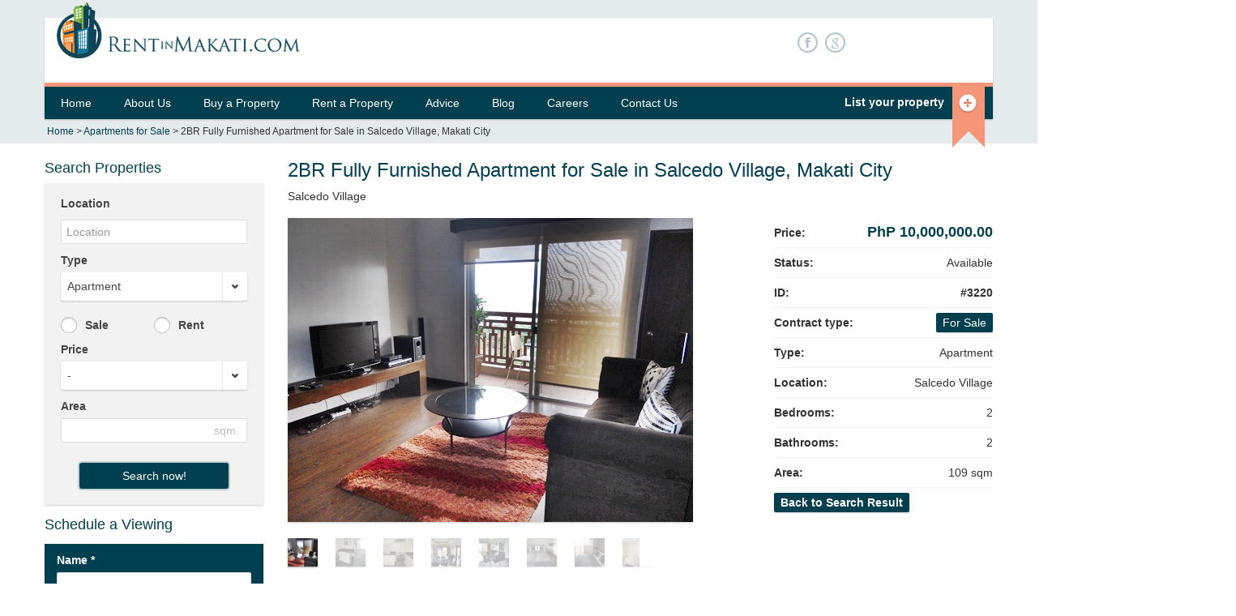

--- FILE ---
content_type: text/html
request_url: https://rentinmakati.com/buy_apartment/2br_in_salcedo_village-3220.html?type=apartment&max_price=50000000&page=63
body_size: 9271
content:
<!DOCTYPE html>
<!--[if IE 7]>
<html class="ie ie7" lang="en-US">
<![endif]-->
<!--[if IE 8]>
<html class="ie ie8" lang="en-US">
<![endif]-->
<!--[if !(IE 7) | !(IE 8)  ]><!-->

<html lang="en-US">
<!--<![endif]-->
<head>
    <meta charset="UTF-8">
    <meta name="viewport" content="width=device-width, initial-scale=1.0">
    <link rel="shortcut icon" href="https://rentinmakati.com/assets/img/favicon.ico" type="image/ico">

    <!--[if lt IE 9]>
    <script src="http://rentinmakati.com/assets/js/html5.js" type="text/javascript"></script>
    <![endif]-->
    
    <!-- Page Title 2-->
    <title>109sqft 2 Bedroom Apartment for sale in Salcedo Village</title>
    <meta name='robots' content="index,follow"/>
    <meta name="keywords" content="apartment in makati, apartment in Salcedo Village, buy apartment, buy condo, 2 bedroom apartment Salcedo Village" />
    <meta name="description" content="On the market is a 2 bedroom  unit fully furnished condominium located in Salcedo Village, Makati City. This residential tower is located near Majo..." />
   
    <link rel="canonical" href="https://rentinmakati.com/buy_apartment/2br_in_salcedo_village-3220.html" />     <link rel='stylesheet' id='font-css' href="https://fonts.googleapis.com/css?family=Open+Sans%3A400%2C700%2C300&#038;subset=latin%2Clatin-ext&#038;ver=3.6" type='text/css' media='all' />
    <link rel='stylesheet' id='revolution-fullwidth' href="https://rentinmakati.com/assets/libraries/rs-plugin/css/fullwidth.css" type='text/css' media='all' />
    <link rel='stylesheet' id='revolution-settings' href="https://rentinmakati.com/assets/libraries/rs-plugin/css/settings.css" type='text/css' media='all' />
    <link rel='stylesheet' id='bootstrap-css' href="https://rentinmakati.com/assets/libraries/bootstrap/css/bootstrap.min.css" type='text/css' media='all' />
    <link rel='stylesheet' id='bootstrap-responsive-css' href="https://rentinmakati.com/assets/libraries/bootstrap/css/bootstrap-responsive.min.css" type='text/css' media='all' />
	<script>
	  (function(i,s,o,g,r,a,m){i['GoogleAnalyticsObject']=r;i[r]=i[r]||function(){
	  (i[r].q=i[r].q||[]).push(arguments)},i[r].l=1*new Date();a=s.createElement(o),
	  m=s.getElementsByTagName(o)[0];a.async=1;a.src=g;m.parentNode.insertBefore(a,m)
	  })(window,document,'script','//www.google-analytics.com/analytics.js','ga');
	
	  ga('create', 'UA-8749295-3', 'rentinmakati.com');
	  ga('send', 'pageview');
	</script>
	<meta name="google-site-verification" content="O_NVpqZTsMNShJQGZu-vd7VjCd640TAATCeSMVhoSdM" />

    <link rel='stylesheet' id='pictopro-normal-css' href="https://rentinmakati.com/assets/icons/pictopro-normal/style.css" type='text/css' media='all' />
    <link rel='stylesheet' id='justvector-web-font-css' href="https://rentinmakati.com/assets/icons/justvector-web-font/stylesheet.css" type='text/css' media='all' />
    <link rel='stylesheet' id='chosen-css' href="https://rentinmakati.com/assets/libraries/chosen/chosen.css" type='text/css' media='all' />
    <link rel='stylesheet' id='aviators-css' href="https://rentinmakati.com/assets/css/jquery.bxslider.css" type='text/css' media='all' />
    <link rel='stylesheet' id='properta-css' href="https://rentinmakati.com/assets/css/properta.css" type='text/css' media='all' />
    <link rel='stylesheet' id='custom-css' href="https://rentinmakati.com/assets/css/custom.css" type='text/css' media='all' />

    <script type='text/javascript' src="https://code.jquery.com/jquery-1.7.2.min.js"></script>
    <script type='text/javascript' src="https://rentinmakati.com/assets/js/aviators-settings.js"></script>
    <script type='text/javascript' src="https://rentinmakati.com/assets/libraries/chosen/chosen.jquery.min.js"></script>
    <script type='text/javascript' src="https://rentinmakati.com/assets/libraries/rs-plugin/js/jquery.themepunch.revolution.min.js"></script>
    <script type='text/javascript' src="https://rentinmakati.com/assets/libraries/rs-plugin/js/jquery.themepunch.plugins.min.js"></script>
    <script type='text/javascript' src="https://rentinmakati.com/assets/js/vendor/typeahead.bundle.js"></script> 
    
    <meta name="google-translate-customization" content="6940367229e4b406-9c84c7326fe3c931-g7df18c5fe5a695a0-23">
   
	<link rel='stylesheet' id='' href="https://rentinmakati.com/assets/css/style.css" type='text/css' media='all' />
</head>
<body class="inner page page-template">

	<noscript>
	<div style="display:inline;">
	<img height="1" width="1" style="border-style:none;" alt="" src="//www.googleadservices.com/pagead/conversion/984557975/?value=0&amp;label=MsUsCKGu-wYQl9O81QM&amp;guid=ON&amp;script=0"/>
	</div>
	</noscript>

<div class="top">
    <div class="container">
        <div class="top-inner inverted">
            <div class="header clearfix">
                <div class="branding pull-left">
                    <div class="logo">
                        <a href="https://rentinmakati.com/" title="Home">
                            <img src="https://rentinmakati.com/assets/img/rentinmakati.png" alt="Home">
                        </a>
                    </div>
                    <!-- /.logo -->                    
                </div>
                <div class="contact-top">                
                    <ul class="menu nav">
                    	
                    		<li class="first leaf facebook">
	                            <a href="https://www.facebook.com/pages/RentInMakaticom/140622669298034" class="facebook"><i>F</i></a>

	                        </li>
                    	
                    		<li class=" leaf google-plus">
	                            <a href="https://plus.google.com/115413999793630486620/about" class="google"><i>g</i></a>

	                        </li>
                    	                        
                    </ul>
                </div>
                <div class="user-area pull-right">
                    <div id="google_translate_element"></div>
                    <script type="text/javascript">
						function googleTranslateElementInit() {

						  new google.translate.TranslateElement({pageLanguage: 'en', layout: google.translate.TranslateElement.InlineLayout.SIMPLE}, 'google_translate_element');

						}

					</script>
					<script type="text/javascript" src="//translate.google.com/translate_a/element.js?cb=googleTranslateElementInit"></script>
                </div>

                <!-- /.user-area -->
            </div>
            <!-- /.header -->
            <div class="clearfix subheader">
            	<div class="pull-left">
	            	<div id="subheader-phone">
				       <!-- <p>Call us today <strong>+63-997-539-6318</strong></p>
-->&nbsp;
	                </div>
                </div>
            	
            	<div class="pull-right">
            		<div id="fb-recommend">
				        <!--<iframe src="http://www.facebook.com/plugins/like.php?href=http%3A%2F%2Fwww.facebook.com%2Fpages%2FRentInMakaticom%2F140622669298034&amp;layout=button_count&amp;show_faces=false&amp;width=260&amp;action=recommend&amp;colorscheme=light&amp;height=80" scrolling="no" frameborder="0" style="border:none; overflow:hidden; width:260px; height:80px;" allowTransparency="true"></iframe>-->
	                </div>
            		
                </div>
            </div>
            
<div class="navigation navbar clearfix">
    <div class="pull-left">
        <button type="button" class="btn btn-navbar" data-toggle="collapse" data-target=".nav-collapse">
            <span class="icon-bar"></span>
            <span class="icon-bar"></span>
            <span class="icon-bar"></span>
        </button>
        <div class="nav-collapse collapse">
            	<ul id="menu-main" class="nav"><li id="menu-item-4" class="menu-item menu-item-type-custom menu-item-object-custom menu-item-4"><a href="/">Home</a></li>
<li id="menu-item-5" class="menu-item menu-item-type-custom menu-item-object-custom menu-item-5"><a href="/about/">About Us</a></li>
<li id="menu-item-6" class="menu-item menu-item-type-custom menu-item-object-custom menu-item-has-children menu-item-6"><a href="/buy/">Buy a Property</a>
<ul  class="sub-menu">
	<li id="menu-item-8" class="menu-item menu-item-type-custom menu-item-object-custom menu-item-8"><a href="/buy_house/">House</a></li>
	<li id="menu-item-7" class="menu-item menu-item-type-custom menu-item-object-custom menu-item-7"><a href="/buy_apartment/">Apartment</a></li>
	<li id="menu-item-10" class="menu-item menu-item-type-custom menu-item-object-custom menu-item-10"><a href="/buy_office_space/">Office Space</a></li>
	<li id="menu-item-356" class="menu-item menu-item-type-custom menu-item-object-custom menu-item-356"><a href="/buy_commercial_space_retail/">Commercial Space</a></li>
</ul>
</li>
<li id="menu-item-11" class="menu-item menu-item-type-custom menu-item-object-custom menu-item-has-children menu-item-11"><a href="/rent/">Rent a Property</a>
<ul  class="sub-menu">
	<li id="menu-item-17" class="menu-item menu-item-type-custom menu-item-object-custom menu-item-17"><a href="/rent_house/">House</a></li>
	<li id="menu-item-18" class="menu-item menu-item-type-custom menu-item-object-custom menu-item-18"><a href="/rent_apartment/">Apartment</a></li>
	<li id="menu-item-20" class="menu-item menu-item-type-custom menu-item-object-custom menu-item-20"><a href="/rent_office_space/">Office Space</a></li>
	<li id="menu-item-357" class="menu-item menu-item-type-custom menu-item-object-custom menu-item-357"><a href="/rent_commercial_space_retail/">Commercial Spaces</a></li>
</ul>
</li>
<li id="menu-item-12" class="menu-item menu-item-type-custom menu-item-object-custom menu-item-12"><a href="/advice/">Advice</a></li>
<li id="menu-item-14" class="menu-item menu-item-type-custom menu-item-object-custom menu-item-14"><a href="/information/">Blog</a></li>
<li id="menu-item-15" class="menu-item menu-item-type-custom menu-item-object-custom menu-item-has-children menu-item-15"><a href="/careers/">Careers</a>
<ul  class="sub-menu">
	<li id="menu-item-21" class="menu-item menu-item-type-custom menu-item-object-custom menu-item-21"><a href="/apply-to-broker/">Apply to Broker</a></li>
	<li id="menu-item-22" class="menu-item menu-item-type-custom menu-item-object-custom menu-item-22"><a href="/business-development/">Business Development</a></li>
</ul>
</li>
<li id="menu-item-16" class="menu-item menu-item-type-custom menu-item-object-custom menu-item-has-children menu-item-16"><a href="/contact/">Contact Us</a>
<ul  class="sub-menu">
	<li id="menu-item-25" class="menu-item menu-item-type-custom menu-item-object-custom menu-item-25"><a href="/advertise/">Advertise with Us</a></li>
	<li id="menu-item-351" class="menu-item menu-item-type-custom menu-item-object-custom menu-item-351"><a href="/frustrated/">Frustrated?</a></li>
</ul>
</li>
</ul>            	
        </div>
    </div>
    <div class="pull-right">
        <div class="list-property">
            <a href="https://rentinmakati.com/property_managers/">List your property<div class="ribbon"><span class="icon icon-normal-circle-plus"></span></div>       </a>

        </div>

        <!-- /.list-property -->

    </div>

    <!-- /.pull-right -->



</div>




<div class="breadcrumb pull-left">


    <a title="back to homepage" href="https://rentinmakati.com/" class="home">Home</a> 
	
     

     &gt; <a href="/buy_apartment/">Apartments for Sale</a> &gt; 2BR Fully Furnished Apartment for Sale in Salcedo Village, Makati City
</div>




<!-- /.breadcrumb -->

</div>

</div>

</div>



<div id="content" class="clearfix">
<div class="container">
<div class="row">

<div class="sidebar span3">
	<h2>Search Properties</h2>

	<div class="property-filter widget property">
	    <div class="content">
	        			<form id="property-filter-form" method="get" action="https://rentinmakati.com/search-properties/">
	            <div class="location control-group">
	                <label class="control-label">
	                    Location
	                </label>
	
	                <div class="controls sidebar-wrap">
	                    <div class="sidebar-prefetch location">
                            <input type="text" value="" style="position: relative; z-index:1" placeholder="Location" class="typeahead">
		                    <input type="hidden" name="location" class="hidden location_id disableChosen" value="" />
                        </div>
	                </div>
	                <!-- /.controls -->
	            </div>
	            <!-- /.control-group -->
	
	            <div class="type control-group">
	                <label class="control-label">
	                    Type
	                </label>
	
	                <div class="controls">
	                    <select name="type">
	                        <option value="">-</option>
	                        <option  value="house">House</option>
	                        <option selected="selected" value="apartment">Apartment</option>
							<option  value="commercial_space_retail">Commercial Space</option>
							<option  value="office">Office Space</option>
	                    </select>
	                </div>
	                <!-- /.controls -->
	            </div>
	            <!-- /.control-group -->
	
	
	            <div class="rent control-group">
	                <div class="controls">
	                    <label class="radio">
	                        <input name="for"  type="radio" value="buy"> Sale
	                    </label>
	                </div>
	                <!-- /.controls -->
	            </div>
	            <!-- /.control-group -->
	
	            <div class="sale control-group">
	                <div class="controls">
	                    <label class="radio">
	                    	<input name="for"  type="radio" value="rent"> Rent	                        
	                    </label>
	                </div>
	                <!-- /.controls -->
	            </div>
	            <!-- /.control-group -->
	
	            <div class="price control-group">
	                <label class="control-label">
	                    Price
	                </label>
	
	                <div class="controls">
	                    <select name="max_price">
	                        <option value="">-</option>
	                        <option  value="25000">below 25,000</option>
                            <option  value="50000">25,000-50,000</option>
                            <option  value="100000">50,000-100,000</option>
                            <option  value="200000">100,000-200,000</option>
                            <option  value="300000">200,000-300,000</option>
                            <option  value="400000">300,000-400,000</option>
                            <option  value="500000">400,000-500,000</option>
                            <option  value="1000000">500,000-1,000,000</option>
                            <option  value="5000000">1,000,000-5,000,000</option>
                            <option  value="10000000">5,000,000-10,000,000</option>
                            <option  value="20000000">10,000,000-20,000,000</option>
                            <option  value="50000000">20,000,000-50,000,000</option>
                            <option  value="100000000">50,000,000-100,000,000</option>
                            <option  value="200000000">100,000,000-200,000,000</option>
                            <option  value="999999999">above 200,000,000</option>
	                    </select>
	                </div>
	                <!-- /.controls -->
	            </div>
	            <!-- /.control-group -->
		
	            <div class="area-from control-group">
	                <label class="control-label">
	                    Area
	                </label>
	
	                <div class="controls">
	                    <input type="text" value="" name="area" />
	                    <span class="measure-type">sqm.</span>
	                </div>
	                <!-- /.controls -->
	            </div>
	            <!-- /.control-group -->
		           
	            <div class="form-actions">
	                <button class="btn btn-primary btn-large">Search now!</button>
	            </div>
	            <!-- /.form-actions -->
	        </form>
	        
<script> 
    	var myLocations = [{"id":"198","name":"Alabang City"},{"id":"268","name":"Alabang Hills, Alabang City"},{"id":"267","name":"Ayala Alabang, Alabang City"},{"id":"270","name":"Filinvest Corporate City, Alabang City"},{"id":"272","name":"Hillsborough, Alabang City"},{"id":"269","name":"Madrigal Business Park, Alabang City"},{"id":"271","name":"Northgate Cyber Zone, Alabang City"},{"id":"290","name":"las pinas"},{"id":"192","name":"Makati City"},{"id":"225","name":"Ayala Center, Makati City"},{"id":"286","name":"Bangkal, Makati City"},{"id":"237","name":"Bel- Air Village, Makati City"},{"id":"245","name":"Buendia Avenue, Makati City"},{"id":"229","name":"Century City, Makati City"},{"id":"226","name":"Circuit Makati, Makati City"},{"id":"236","name":"Dasmarinas Village, Makati City"},{"id":"242","name":"Ecology Village, Makati City"},{"id":"231","name":"Ecoville, Makati City"},{"id":"233","name":"Forbes Park, Makati City"},{"id":"244","name":"J.P. Rizal, Makati City"},{"id":"224","name":"Legaspi Village, Makati City"},{"id":"232","name":"Magallanes, Makati City"},{"id":"243","name":"Palm Village, Makati City"},{"id":"230","name":"Pio del Pilar, Makati City"},{"id":"227","name":"Poblacion, Makati City"},{"id":"234","name":"Polo Townhouses, Makati City"},{"id":"228","name":"Rockwell Center, Makati City"},{"id":"223","name":"Salcedo Village, Makati City"},{"id":"235","name":"San Antonio Village, Makati City"},{"id":"238","name":"San Lorenzo Village, Makati City"},{"id":"240","name":"San Miguel Village, Makati City"},{"id":"241","name":"Santiago Village, Makati City"},{"id":"239","name":"Urdaneta Village, Makati City"},{"id":"200","name":"Mandaluyong City"},{"id":"274","name":"Pioneer, Mandaluyong City"},{"id":"275","name":"Wack Wack, Mandaluyong City"},{"id":"201","name":"Manila"},{"id":"278","name":"Binondo, Manila"},{"id":"277","name":"Ermita, Manila"},{"id":"276","name":"Malate, Manila"},{"id":"197","name":"Paranaque City"},{"id":"264","name":"Better Living Subdivision, Paranaque City"},{"id":"263","name":"BF Homes, Paranaque City"},{"id":"266","name":"Bicutan, Paranaque City"},{"id":"262","name":"Merville, Paranaque City"},{"id":"265","name":"Sucat, Paranaque City"},{"id":"195","name":"Pasay City"},{"id":"256","name":"Aseana City, Pasay City"},{"id":"257","name":"Mall of Asia, Pasay City"},{"id":"194","name":"Pasig City"},{"id":"289","name":"Ortigas Center, Pasig City"},{"id":"193","name":"Quezon City"},{"id":"255","name":"Acropolis, Quezon City"},{"id":"248","name":"Araneta, Quezon City"},{"id":"252","name":"Corinthian Gardens, Quezon City"},{"id":"253","name":"Corinthian Hills, Quezon City"},{"id":"249","name":"Cubao, Quezon City"},{"id":"246","name":"Eastwood City, Quezon City"},{"id":"250","name":"Green Meadows, Quezon City"},{"id":"247","name":"UP Ayala, Quezon City"},{"id":"251","name":"Valle Verde, Quezon City"},{"id":"254","name":"White Plains, Quezon City"},{"id":"199","name":"San Juan City"},{"id":"273","name":"Greenhills, San Juan City"},{"id":"196","name":"Taguig City"},{"id":"259","name":"Acacia Estates, Taguig City"},{"id":"261","name":"Bonifacio Global City, Taguig City"},{"id":"258","name":"FTI, Taguig City"},{"id":"260","name":"McKinley Hill, Taguig City"}]; 
		var $jj = jQuery.noConflict();
 
		var substringMatcher = function(strs) {
      	  return function findMatches(q, cb) {
      	    var matches, substringRegex;        	 
      	    matches = [];        	 
      	    substrRegex = new RegExp(q, 'i');
      	 
      	    $jj.each(strs, function(i, str) { 
      	      if (substrRegex.test(str.name)) {
      	        matches.push({ value: str.name });
      	      }
      	    });
      	 
      	    cb(matches);
      	  };
      	};
		
		var typeaheadObj = $jj('.sidebar-prefetch .typeahead').typeahead({
      	  hint: true,
      	  highlight: true,
      	  minLength: 1
      	},
      	{ 
      	  name: 'locations',
      	  displayKey: 'value',
      	  source: substringMatcher(myLocations)
      	});
	   	 
		$jj(function($jj){ 
        	$jj('.sidebar-prefetch .typeahead').on('blur change', function(){        	
            	if(myLocations != null){  
	            	var locVal = $jj(this).val();
	        		var node = $jj.grep(myLocations, function(e){ return e.name == locVal; });
	        		        		
	        		if(node.length > 0 && node[0] != null){
	        			$jj('.sidebar-wrap .hidden.location_id').val(node[0].id); 
	        		} else {
	        			typeaheadObj.typeahead('val', '');
	            	}     		
            	} else { 
                	if(window.console){
						console.log('Location is empty!'); 
                	}
                }                
            });
        });  
 
		  
            var locVal = 3220;
    		var active = $jj.grep(myLocations, function(e){ return e.id == locVal; });
			var typeaheadObj = $jj('.sidebar-prefetch .typeahead');
    		
    		if(active.length > 0 && active[0] != null){
    			$jj('.sidebar-wrap .hidden.location_id').val(active[0].id); 
    			typeaheadObj.typeahead('val', active[0].name);
    		} else {
    			typeaheadObj.typeahead('val', '');
        	}
         
    </script>	        	    </div>
	    <!-- /.content -->
	</div><!-- /.property-filter -->   

    <div id="enquireproperties_widget-2" class="widget enquire">

    <h2>Schedule a Viewing</h2>
	<a name='contactform'></a>
    <div class="content">
    	        <form method="post" action="https://rentinmakati.com/submit/enquire" style="margin:0px;">
        	<input type="hidden" name="ref" value="http://rentinmakati.com/buy_apartment/2br_in_salcedo_village-3220.html?type=apartment&max_price=50000000&page=63" />
            <div class="control-group">
                <label class="control-label" for="inputName">
                    Name
                    <span class="form-required" title="This field is required.">*</span>
                </label>

                <div class="controls">
                    <input type="text" id="inputName" name="name" value="" required="required">
                </div>
                <!-- /.controls -->
            </div><!-- /.control-group -->
            
			<div class="control-group">
                <label class="control-label" for="inputEmail">
                    Email
                    <span class="form-required" title="This field is required.">*</span>
                </label>

                <div class="controls">
                    <input type="email" id="inputEmail" name="email" value="" required="required">
                </div>
                <!-- /.controls -->
            </div><!-- /.control-group -->
            
            <div class="control-group">
                <label class="control-label" for="inputPhone">
                    Phone
                    <span class="form-required" title="This field is required.">*</span>
                </label>

                <div class="controls">
                    <input type="text" id="inputPhone" name="phone" value="" required="required">
                </div>
                <!-- /.controls -->
            </div><!-- /.control-group -->
<!--
            <div class="control-group">
                <label>
                    Date
                    <!--<span class="form" title="This field is required.">*</span>-->
<!--                </label>

                <div class="controls">
                    <input type="text" id="inputDate" name="date" placeholder="mm-dd-yyyy" value="" required="required">
                </div>
                <!-- /.controls -->
     <!--       </div><!-- /.control-group -->

            <div class="control-group">
                <label class="control-label" for="inputMessage">
                    Message
                    <span class="form-required" title="This field is required.">*</span>
                </label>

                <div class="controls">
                    <textarea id="inputMessage" name="message" required="required"></textarea>
                </div>
                <!-- /.controls --> 
            </div><!-- /.control-group -->
                        <div class="form-actions">
                <input type="hidden" name="post_id" value="358">
                <button class="btn btn-primary arrow-right">Send</button>
            </div>
            <!-- /.form-actions -->
        </form>
    </div><!-- /.content -->

</div>    

</div>
<!-- /#sidebar -->

<div id="main" class="span9 single-property">

<h1 class="page-header fl">2BR Fully Furnished Apartment for Sale in Salcedo Village, Makati City</h1>
<span>Salcedo Village</span>

<div class="property-detail">

<div class="row">
    <div class="span6 gallery">
        <div class="preview">        
        	            <img src="http://media.rentinmakati.com/photos/3220/13831225827.jpg" alt="">
                    </div>

        
        <div class="content">
            <ul>
            	            	<li class="active">
                    <div class="thumb">
                        <a href="#"><img src="http://media.rentinmakati.com/photos/3220/13831225827.jpg" alt=""></a>
                    </div>
                </li>
        		            	            	                                	<li >
	                    <div class="thumb">
	                        <a href="#"><img src="http://media.rentinmakati.com/photos/3220/13831225790.jpg" alt=""></a>
	                    </div>
	                </li>                                             
                                	<li >
	                    <div class="thumb">
	                        <a href="#"><img src="http://media.rentinmakati.com/photos/3220/13831225791.jpg" alt=""></a>
	                    </div>
	                </li>                                             
                                	<li >
	                    <div class="thumb">
	                        <a href="#"><img src="http://media.rentinmakati.com/photos/3220/13831225802.jpg" alt=""></a>
	                    </div>
	                </li>                                             
                                	<li >
	                    <div class="thumb">
	                        <a href="#"><img src="http://media.rentinmakati.com/photos/3220/13831225803.jpg" alt=""></a>
	                    </div>
	                </li>                                             
                                	<li >
	                    <div class="thumb">
	                        <a href="#"><img src="http://media.rentinmakati.com/photos/3220/13831225814.jpg" alt=""></a>
	                    </div>
	                </li>                                             
                                	<li >
	                    <div class="thumb">
	                        <a href="#"><img src="http://media.rentinmakati.com/photos/3220/13831225815.jpg" alt=""></a>
	                    </div>
	                </li>                                             
                                	<li >
	                    <div class="thumb">
	                        <a href="#"><img src="http://media.rentinmakati.com/photos/3220/13831225816.jpg" alt=""></a>
	                    </div>
	                </li>                                             
                                	<li >
	                    <div class="thumb">
	                        <a href="#"><img src="http://media.rentinmakati.com/photos/3220/13831225828.jpg" alt=""></a>
	                    </div>
	                </li>                                             
                                	<li >
	                    <div class="thumb">
	                        <a href="#"><img src="http://media.rentinmakati.com/photos/3220/13831225829.jpg" alt=""></a>
	                    </div>
	                </li>                                             
                                	<li >
	                    <div class="thumb">
	                        <a href="#"><img src="http://media.rentinmakati.com/photos/3220/138312258310.jpg" alt=""></a>
	                    </div>
	                </li>                                             
                                	<li >
	                    <div class="thumb">
	                        <a href="#"><img src="http://media.rentinmakati.com/photos/3220/138312258311.jpg" alt=""></a>
	                    </div>
	                </li>                                             
                                	<li >
	                    <div class="thumb">
	                        <a href="#"><img src="http://media.rentinmakati.com/photos/3220/138312258312.jpg" alt=""></a>
	                    </div>
	                </li>                                             
                                	<li >
	                    <div class="thumb">
	                        <a href="#"><img src="http://media.rentinmakati.com/photos/3220/138312258413.jpg" alt=""></a>
	                    </div>
	                </li>                                             
                  
                            </ul>
        </div>
        <!-- /.content -->
    </div>

    <div class="overview">
        <div class="pull-right overview">
            <div class="row">
                <div class="span3">
                    <!-- <h2>Overview</h2> -->

                    <table>
                        <tbody>                        
                        <tr>
                            <th>Price:</th>
                            <td class="price">
                            		                                PhP 10,000,000.00										
								                            </td>
                        </tr>
                        
                        <tr>
                            <th>Status:</th>
                            <td>
                            	Available                            </td>
                        </tr>
                                                
                        <tr>
                            <th>ID:</th>
                            <td><strong>#3220</strong></td>
                        </tr>

                        <tr>
                            <th>Contract type:</th>
                            <td>
                        		<span class="contract-type">For Sale</span>
                            </td>
                        </tr>

                        <tr>
                            <th>Type:</th>
                            <td>Apartment</td>
                        </tr>

                        <tr>
                            <th>Location:</th>
                            <td>Salcedo Village</td>
                        </tr>


                        <tr>
                            <th>Bedrooms:</th>
                            <td>2</td>
                        </tr>
                        
                         <tr>
                            <th>Bathrooms:</th>
                            <td>2</td>
                        </tr>

                        <tr>
                            <th>Area:</th>
                            <td> 109 sqm</td>
                        </tr>
						                        <tr>
                            <th colspan="2"><a href="/search-properties/?type=apartment&max_price=50000000&page=63&location=3220" class="contract-type" style="cursor:pointer;" >Back to Search Result</a></th>
                        </tr>
						                        </tbody>
                    </table>
                </div>
                <!-- /.span2 -->
            </div>
            <!-- /.row -->
        </div>
        <!-- /.overview -->        </div>
</div>

<h2>About the Property</h2>

<div class="property-desc">
	On the market is a 2 bedroom  unit fully furnished condominium located in Salcedo Village, Makati City. This residential tower is located near Major office towers such as The World Centre, RCBC Plaza and BDO Corporate Offices are also located nearby. Restaurants, coffee shops, banks and convenience can be found on this area.</div>


<div class="row amenities">
    <div class="span12">
        <div class="row">
            <div class="span6">
                <h2>General amenities</h2>

                <div class="row">
                    <ul class="span2">
                        <li class="checked">Balcony</li>
                        <li class="plain">Landline </li>
                        <li class="checked">Gym</li>
                        <li class="plain">Parking Garage</li>
                        <li class="plain">Short Term</li>
                        <li class="plain">Helipad</li>
                        <li class="plain">Nearby Schools</li>
                        <li class="plain">24Hrs Ops Support</li>
                        <li class="plain">Shared Bathrooms</li>
                        <li class="plain">Own Bathrooms</li>
                        <li class="plain">Driver's Room</li>
                    </ul>
                    <!-- /.span2 -->
                    <ul class="span2">
                        <li class="plain">Maid's Room</li>
                        <li class="plain">Internet </li>
                        <li class="plain">Cable </li>
                        <li class="plain">Nursery</li>
                        <li class="plain">Food Court</li>
                        <li class="plain">Central Water Heating</li>
                        <li class="plain">Peza </li>
                        <li class="plain">Nearby Hospital</li>
                        <li class="plain">Smoking Allowed</li>
                        <li class="plain">Pets Allowed</li>
                        <li class="checked">Security Guard (Lobby)</li>
                    </ul>
                    <!-- /.span2 -->
                    <ul class="span2">
                        <li class="plain">Washer / Dryer</li>
                        <li class="plain">Garden</li>
                        <li class="checked">Swimming Pool</li>
                        <li class="plain">Aircon </li>
                        <li class="plain">Lanai</li>
                        <li class="plain">Prayer Room</li>
                        <li class="plain">Backup Generator</li>
                        <li class="plain">Business Center</li>
                        <li class="plain">Sauna</li>
                    </ul>
                    <!-- /.span2 -->
                </div>
                <!-- /.row -->
            </div>
            <!-- /.span12 -->
        </div>
        <!-- /.row -->
    </div>

    
</div>
</div>

</div>

<script>
	jQuery(document).ready( function(){
		jQuery('#change-image').click( function(e){
			e.preventDefault();
			document.getElementById('captcha').src='/captcha.php?'+Math.random(); 
			document.getElementById('captcha-field').focus();
		});
	});
</script>

</div>
</div>
<!-- /#main -->	<div class="footer-links">
		<div class="container">
			<div class="footer-menu-item"><div class="footer-menu-header">Makati Condos and Apartments:</div><div class="menu-footer-menu-links-1-container"><ul id="menu-footer-menu-links-1" class="menu"><li id="menu-item-329" class="menu-item menu-item-type-custom menu-item-object-custom menu-item-329"><a href="/rent_apartment/salcedo_village.html">Salcedo Village</a></li>
<li id="menu-item-330" class="menu-item menu-item-type-custom menu-item-object-custom menu-item-330"><a href="/rent_apartment/legaspi_village.html">Legaspi Village</a></li>
<li id="menu-item-331" class="menu-item menu-item-type-custom menu-item-object-custom menu-item-331"><a href="/rent_apartment/rockwell.html">Rockwell</a></li>
<li id="menu-item-332" class="menu-item menu-item-type-custom menu-item-object-custom menu-item-332"><a href="/rent_apartment/san_antonio_village.html">San Antonio Village</a></li>
<li id="menu-item-333" class="menu-item menu-item-type-custom menu-item-object-custom menu-item-333"><a href="/rent_apartment/poblacion.html">Poblacion</a></li>
<li id="menu-item-334" class="menu-item menu-item-type-custom menu-item-object-custom menu-item-334"><a href="/rent_apartment/ecology_village.html">Ecology Village</a></li>
<li id="menu-item-335" class="menu-item menu-item-type-custom menu-item-object-custom menu-item-335"><a href="/rent_apartment/fort_bonifacio.html">Fort Bonifacio</a></li>
</ul></div></div><div class="footer-menu-item"><div class="footer-menu-header">Makati houses for Rent:</div><div class="menu-footer-menu-links-2-container"><ul id="menu-footer-menu-links-2" class="menu"><li id="menu-item-336" class="menu-item menu-item-type-custom menu-item-object-custom menu-item-336"><a href="/rent_house/bel_air.html">Bel Air</a></li>
<li id="menu-item-337" class="menu-item menu-item-type-custom menu-item-object-custom menu-item-337"><a href="/rent_house/dasmarinas_village.html">Dasmariñas Village</a></li>
<li id="menu-item-338" class="menu-item menu-item-type-custom menu-item-object-custom menu-item-338"><a href="/rent_house/urdaneta.html">Urdaneta</a></li>
<li id="menu-item-339" class="menu-item menu-item-type-custom menu-item-object-custom menu-item-339"><a href="/rent_house/forbes_park.html">Forbes Park</a></li>
<li id="menu-item-340" class="menu-item menu-item-type-custom menu-item-object-custom menu-item-340"><a href="/rent_house/san_lorenzo.html">San Lorenzo</a></li>
<li id="menu-item-341" class="menu-item menu-item-type-custom menu-item-object-custom menu-item-341"><a href="/rent_house/poblacion.html">Poblacion</a></li>
<li id="menu-item-342" class="menu-item menu-item-type-custom menu-item-object-custom menu-item-342"><a href="/rent_house/magallanes.html">Magallanes</a></li>
<li id="menu-item-343" class="menu-item menu-item-type-custom menu-item-object-custom menu-item-343"><a href="/rent_house/san_antonio_village.html">San Antonio Village</a></li>
<li id="menu-item-344" class="menu-item menu-item-type-custom menu-item-object-custom menu-item-344"><a href="/rent_house/san_miguel_village.html">San Miguel Village</a></li>
</ul></div></div><div class="footer-menu-item"><div class="footer-menu-header">Makati office spaces:</div><div class="menu-footer-menu-links-3-container"><ul id="menu-footer-menu-links-3" class="menu"><li id="menu-item-345" class="menu-item menu-item-type-custom menu-item-object-custom menu-item-345"><a href="/rent_office_space/salcedo_village.html">Salcedo Village</a></li>
<li id="menu-item-346" class="menu-item menu-item-type-custom menu-item-object-custom menu-item-346"><a href="/rent_office_space/legaspi_village.html">Legaspi Village</a></li>
<li id="menu-item-347" class="menu-item menu-item-type-custom menu-item-object-custom menu-item-347"><a href="/rent_office_space/rockwell.html">Rockwell</a></li>
<li id="menu-item-348" class="menu-item menu-item-type-custom menu-item-object-custom menu-item-348"><a href="/rent_office_space/san_antonio_village.html">San Antonio Village</a></li>
<li id="menu-item-349" class="menu-item menu-item-type-custom menu-item-object-custom menu-item-349"><a href="/rent_office_space/bel_air.html">Bel Air</a></li>
<li id="menu-item-350" class="menu-item menu-item-type-custom menu-item-object-custom menu-item-350"><a href="/rent_office_space/poblacion.html">Poblacion</a></li>
</ul></div></div>		</div>
	</div>

</div>
<!-- /#content -->
<div id="footer-wrapper">

<div id="footer-top">
<div id="footer-top-inner" class="container">
<div class="row">
<div class="span3">
    <div class="widget"><h2>About Us</h2>			<div class="textwidget"><p>RentInMakati.com is the premier destination for all of greater Makati's Real Estate needs. We strive to provide the best real estate service in Makati. Our goal is to provide the most accurate and informative property listings in Makati: Apartments, Condos, Houses, and Office Space. </p>
<p>We welcome everyone interested in Makati property and will do our best to earn your business as a lifelong customer.</p>
</div>
		</div></div>
<div class="span3">
    		<div id="mostrecentproperties_widget-2" class="widget properties">
			<h2>
				Most Recent Properties			</h2>
			<div class="content">
									<div class="property clearfix">
							<div class="image prop-list-item-thumb">
								<a href="https://rentinmakati.com/rent_apartment/1br_in_salcedo_village-3424.html"> <img width="570" height="425"
									src="http://media.rentinmakati.com/photos/3424/14574161970.jpg" class="thumbnail-image "
									alt="19" />
								</a>
								<div class="rent-sale">Rent</div>
							</div>
							<!-- /.image -->
	
							<div class="wrapper">
								<div class="title">
									<h3>
										<a href="https://rentinmakati.com/rent_apartment/1br_in_salcedo_village-3424.html"> 1 BR Fully Furnished For Rent in Salcedo Village </a>
									</h3>
								</div>
								<!-- /.title -->
	
								<div class="location">Salcedo Village</div>
								<!-- /.location -->
	
								<div class="price">
									PhP 40,000.00																			<div class='rate'>/month</div>
										
								</div>
								<!-- /.price -->
							</div>
							<!-- /.wrapper -->
						</div>
						<!-- /.property -->	
						
						<div class="property-info clearfix">
							<div class="area">
								<i class="icon icon-normal-cursor-scale-up"></i>
								 40 sqft							</div>
							<!-- /.area -->
	
							<div class="bedrooms">
								<i class="icon icon-normal-bed"></i> 1							</div>
							<!-- /.bedrooms -->
						</div>
						<!-- /.info -->
								<div class="property clearfix">
							<div class="image prop-list-item-thumb">
								<a href="https://rentinmakati.com/rent_apartment/2br_in_salcedo_village-3423.html"> <img width="570" height="425"
									src="http://media.rentinmakati.com/photos/3423/14574153660.jpg" class="thumbnail-image "
									alt="19" />
								</a>
								<div class="rent-sale">Rent</div>
							</div>
							<!-- /.image -->
	
							<div class="wrapper">
								<div class="title">
									<h3>
										<a href="https://rentinmakati.com/rent_apartment/2br_in_salcedo_village-3423.html"> 2 Bedroom Fully Furnished For Rent in Salcedo Village  Makati </a>
									</h3>
								</div>
								<!-- /.title -->
	
								<div class="location">Salcedo Village</div>
								<!-- /.location -->
	
								<div class="price">
									PhP 75,000.00																			<div class='rate'>/month</div>
										
								</div>
								<!-- /.price -->
							</div>
							<!-- /.wrapper -->
						</div>
						<!-- /.property -->	
						
						<div class="property-info clearfix">
							<div class="area">
								<i class="icon icon-normal-cursor-scale-up"></i>
								 130 sqft							</div>
							<!-- /.area -->
	
							<div class="bedrooms">
								<i class="icon icon-normal-bed"></i> 2							</div>
							<!-- /.bedrooms -->
						</div>
						<!-- /.info -->
								<div class="property clearfix">
							<div class="image prop-list-item-thumb">
								<a href="https://rentinmakati.com/rent_apartment/1br_in_salcedo_village-3422.html"> <img width="570" height="425"
									src="http://media.rentinmakati.com/photos/3422/14574148550.jpg" class="thumbnail-image "
									alt="19" />
								</a>
								<div class="rent-sale">Rent</div>
							</div>
							<!-- /.image -->
	
							<div class="wrapper">
								<div class="title">
									<h3>
										<a href="https://rentinmakati.com/rent_apartment/1br_in_salcedo_village-3422.html"> 1 BR Fully Furnished For Rent in Salcedo Village </a>
									</h3>
								</div>
								<!-- /.title -->
	
								<div class="location">Salcedo Village</div>
								<!-- /.location -->
	
								<div class="price">
									PhP 38,000.00																			<div class='rate'>/month</div>
										
								</div>
								<!-- /.price -->
							</div>
							<!-- /.wrapper -->
						</div>
						<!-- /.property -->	
						
						<div class="property-info clearfix">
							<div class="area">
								<i class="icon icon-normal-cursor-scale-up"></i>
								 45 sqft							</div>
							<!-- /.area -->
	
							<div class="bedrooms">
								<i class="icon icon-normal-bed"></i> 1							</div>
							<!-- /.bedrooms -->
						</div>
						<!-- /.info -->
						</div>
		</div>
</div>
<div class="span3">
    <div class="widget"><h2>Helpful Links</h2><div class="menu-helpful-links-container"><ul id="menu-helpful-links" class="menu"><li id="menu-item-51" class="menu-item menu-item-type-custom menu-item-object-custom menu-item-51"><a href="/about/">About Us</a></li>
<li id="menu-item-52" class="menu-item menu-item-type-custom menu-item-object-custom menu-item-has-children menu-item-52"><a href="/buy/">Buy a Property</a>
<ul  class="sub-menu">
	<li id="menu-item-58" class="menu-item menu-item-type-custom menu-item-object-custom menu-item-58"><a href="/buy_house/">Buy House</a></li>
	<li id="menu-item-59" class="menu-item menu-item-type-custom menu-item-object-custom menu-item-59"><a href="/buy_apartment/">Buy Apartment</a></li>
	<li id="menu-item-61" class="menu-item menu-item-type-custom menu-item-object-custom menu-item-61"><a href="/buy_office_space/">Buy Office Space</a></li>
</ul>
</li>
<li id="menu-item-53" class="menu-item menu-item-type-custom menu-item-object-custom menu-item-has-children menu-item-53"><a href="/rent/">Rent a Property</a>
<ul  class="sub-menu">
	<li id="menu-item-62" class="menu-item menu-item-type-custom menu-item-object-custom menu-item-62"><a href="/rent_house/">Rent House</a></li>
	<li id="menu-item-63" class="menu-item menu-item-type-custom menu-item-object-custom menu-item-63"><a href="/rent_apartment/">Rent Apartment</a></li>
	<li id="menu-item-65" class="menu-item menu-item-type-custom menu-item-object-custom menu-item-65"><a href="/rent_office_space/">Rent Office Space</a></li>
</ul>
</li>
<li id="menu-item-54" class="menu-item menu-item-type-custom menu-item-object-custom menu-item-54"><a href="/advice/">Advice</a></li>
<li id="menu-item-55" class="menu-item menu-item-type-custom menu-item-object-custom menu-item-55"><a href="/information/">Blog</a></li>
<li id="menu-item-56" class="menu-item menu-item-type-custom menu-item-object-custom menu-item-has-children menu-item-56"><a href="/careers/">Careers</a>
<ul  class="sub-menu">
	<li id="menu-item-66" class="menu-item menu-item-type-custom menu-item-object-custom menu-item-66"><a href="/apply-to-broker/">Apply to Broker</a></li>
	<li id="menu-item-67" class="menu-item menu-item-type-custom menu-item-object-custom menu-item-67"><a href="/business-development/">Business Development</a></li>
</ul>
</li>
<li id="menu-item-57" class="menu-item menu-item-type-custom menu-item-object-custom menu-item-57"><a href="/contact/">Contact Us</a></li>
<li id="menu-item-68" class="menu-item menu-item-type-custom menu-item-object-custom menu-item-68"><a href="/advertise/">Advertise</a></li>
</ul></div></div></div>
<div class="span3">
    		<div id="mostrecentproperties_widget-2" class="widget properties">
			<h2>
				Featured Properties			</h2>
			<div class="content">
									<div class="property clearfix">
							<div class="image prop-list-item-thumb">
								<a href="https://rentinmakati.com/buy_apartment/1br_in_eastwood_city-3398.html"> <img width="570" height="425"
									src="http://media.rentinmakati.com/photos/3398/14540406900.jpg" class="thumbnail-image "
									alt="19" />
								</a>
								<div class="rent-sale">Sale</div>
							</div>
							<!-- /.image -->
	
							<div class="wrapper">
								<div class="title">
									<h3>
										<a href="https://rentinmakati.com/buy_apartment/1br_in_eastwood_city-3398.html"> 1BR Fully Furnished Loft Type for SALE at Le Grand </a>
									</h3>
								</div>
								<!-- /.title -->
	
								<div class="location">Eastwood City</div>
								<!-- /.location -->
	
								<div class="price">
									PhP 8,250,000.00										
								</div>
								<!-- /.price -->
							</div>
							<!-- /.wrapper -->
						</div>
						<!-- /.property -->	
						
						<div class="property-info clearfix">
							<div class="area">
								<i class="icon icon-normal-cursor-scale-up"></i>
								 56 sqft							</div>
							<!-- /.area -->
	
							<div class="bedrooms">
								<i class="icon icon-normal-bed"></i> 1							</div>
							<!-- /.bedrooms -->
						</div>
						<!-- /.info -->
								<div class="property clearfix">
							<div class="image prop-list-item-thumb">
								<a href="https://rentinmakati.com/buy_apartment/in_legaspi_village-3396.html"> <img width="570" height="425"
									src="http://media.rentinmakati.com/photos/3396/14540516521.jpg" class="thumbnail-image "
									alt="19" />
								</a>
								<div class="rent-sale">Sale</div>
							</div>
							<!-- /.image -->
	
							<div class="wrapper">
								<div class="title">
									<h3>
										<a href="https://rentinmakati.com/buy_apartment/in_legaspi_village-3396.html"> Comfy Studio For SALE at Perla Mansion </a>
									</h3>
								</div>
								<!-- /.title -->
	
								<div class="location">Legaspi Village</div>
								<!-- /.location -->
	
								<div class="price">
									PhP 5,000,000.00										
								</div>
								<!-- /.price -->
							</div>
							<!-- /.wrapper -->
						</div>
						<!-- /.property -->	
						
						<div class="property-info clearfix">
							<div class="area">
								<i class="icon icon-normal-cursor-scale-up"></i>
								 34 sqft							</div>
							<!-- /.area -->
	
							<div class="bedrooms">
								<i class="icon icon-normal-bed"></i> 0							</div>
							<!-- /.bedrooms -->
						</div>
						<!-- /.info -->
								<div class="property clearfix">
							<div class="image prop-list-item-thumb">
								<a href="https://rentinmakati.com/rent_house/4br_in_dasmarinas_village-3371.html"> <img width="570" height="425"
									src="http://media.rentinmakati.com/photos/3371/13996272770.jpg" class="thumbnail-image "
									alt="19" />
								</a>
								<div class="rent-sale">Rent</div>
							</div>
							<!-- /.image -->
	
							<div class="wrapper">
								<div class="title">
									<h3>
										<a href="https://rentinmakati.com/rent_house/4br_in_dasmarinas_village-3371.html"> 4BR House with Den, Pool and Garden for Rent in Dasmarinas Village, Makati City </a>
									</h3>
								</div>
								<!-- /.title -->
	
								<div class="location">Dasmarinas Village</div>
								<!-- /.location -->
	
								<div class="price">
									PhP 450,000.00																			<div class='rate'>/month</div>
										
								</div>
								<!-- /.price -->
							</div>
							<!-- /.wrapper -->
						</div>
						<!-- /.property -->	
						
						<div class="property-info clearfix">
							<div class="area">
								<i class="icon icon-normal-cursor-scale-up"></i>
								 1300 sqft							</div>
							<!-- /.area -->
	
							<div class="bedrooms">
								<i class="icon icon-normal-bed"></i> 4							</div>
							<!-- /.bedrooms -->
						</div>
						<!-- /.info -->
						</div>
		</div>
</div>
<div xmlns:v="http://rdf.data-vocabulary.org/#" style="display: none;">

<span typeof="v:Breadcrumb">
<a rel="v:url" property="v:title" href="https://rentinmakati.com/rent_office_space/">Office Space</a>
</span>

<span typeof="v:Breadcrumb">
<a rel="v:url" property="v:title" href="https://rentinmakati.com/rent_apartmentcondo/">Condominium</a>
</span>

<span typeof="v:Breadcrumb">
<a rel="v:url" property="v:title" href="https://rentinmakati.com/contact/">Contact Us</a>
</span>

</div>
</div>
<!-- /.row -->
</div>
<!-- /#footer-top-inner -->
</div>
<!-- /#footer-top -->

<div class="footer-bottom">
    <div id="footer" class="footer container">
        <div id="footer-inner">
            <div class="row">
                <div class="span5">
                	<div class="widget widget-text">			<div class="textwidget">All content &copy; copyright 2014 RentInMakati.com. All rights reserved.</div>
		</div>                </div>
                <!-- /.copyright -->

                <div class="span3">
					<div class="widget widget-text">
						<div class="textwidget">
							Design & SEO By <a href="http://www.truelogic.com.ph" class="underlined" rel="nofollow">TrueLogic.com.ph</a>
						</div>
					</div>
				</div>
				<div class="span4">
                	<div class="widget widget-nav_menu"><div class="menu-footer-menu-container"><ul id="menu-footer-menu" class="menu"><li id="menu-item-30" class="menu-item menu-item-type-custom menu-item-object-custom menu-item-30"><a href="/">Homepage</a></li>
<li id="menu-item-32" class="menu-item menu-item-type-custom menu-item-object-custom menu-item-32"><a href="/advice/">Advice</a></li>
<li id="menu-item-33" class="menu-item menu-item-type-custom menu-item-object-custom menu-item-33"><a href="/contact/">Contact</a></li>
</ul></div></div>                </div>
                <!-- /.span6 -->
            </div>
            <!-- /.row -->
        </div>
        <!-- /#footer-inner -->
    </div>
    <!-- /#footer -->
</div>
</div>
<!-- /#footer-wrapper --> 

<script type='text/javascript' src="https://maps.googleapis.com/maps/api/js?v=3&#038;sensor=true&#038;ver=3.6"></script>
<script type='text/javascript' src="https://rentinmakati.com/assets/js/aviators-map.js"></script>
<script type='text/javascript' src="https://rentinmakati.com/assets/js/gmap3.infobox.min.js"></script>
<script type='text/javascript' src="https://rentinmakati.com/assets/js/bootstrap.min.js"></script>
<script type='text/javascript' src="https://rentinmakati.com/assets/js/retina.js"></script>
<script type='text/javascript' src="https://rentinmakati.com/assets/js/gmap3.clusterer.js"></script>
<script type='text/javascript' src="https://rentinmakati.com/assets/js/jquery.ezmark.js"></script>
<script type='text/javascript' src="https://rentinmakati.com/assets/js/carousel.js"></script>
<script type='text/javascript' src="https://rentinmakati.com/assets/js/jquery.bxslider.js"></script>
<script type='text/javascript' src="https://rentinmakati.com/assets/js/properta.js"></script>
<script type='text/javascript' src="https://rentinmakati.com/assets/js/jquery.bxslider.min.js"></script>
<script type='text/javascript' src="https://rentinmakati.com/assets/js/custom.js"></script>
<script defer src="https://static.cloudflareinsights.com/beacon.min.js/vcd15cbe7772f49c399c6a5babf22c1241717689176015" integrity="sha512-ZpsOmlRQV6y907TI0dKBHq9Md29nnaEIPlkf84rnaERnq6zvWvPUqr2ft8M1aS28oN72PdrCzSjY4U6VaAw1EQ==" data-cf-beacon='{"version":"2024.11.0","token":"52fccf78cf62461baae4ae23e3f120d7","r":1,"server_timing":{"name":{"cfCacheStatus":true,"cfEdge":true,"cfExtPri":true,"cfL4":true,"cfOrigin":true,"cfSpeedBrain":true},"location_startswith":null}}' crossorigin="anonymous"></script>
</body>
</html>